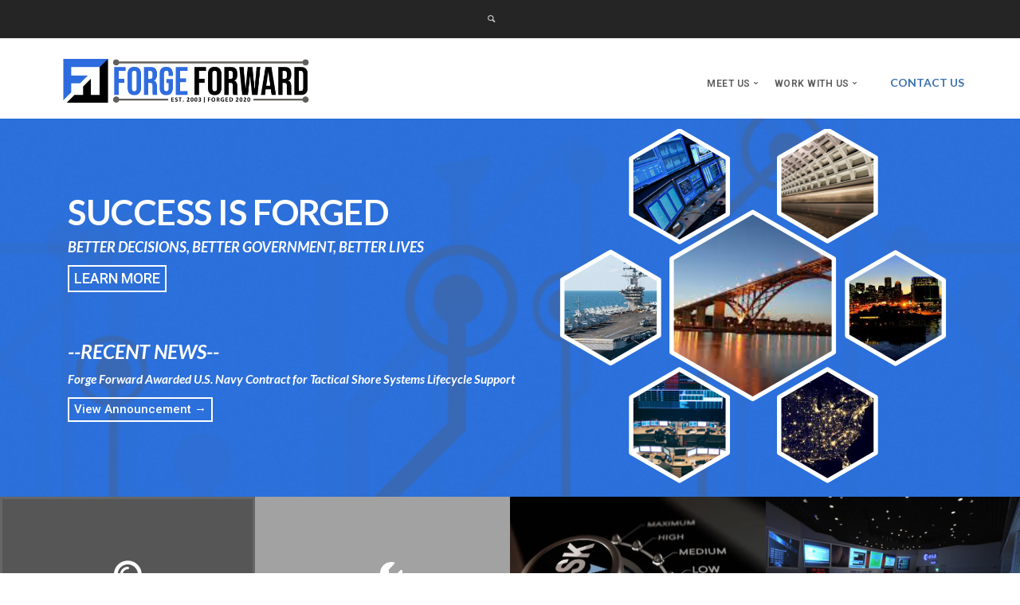

--- FILE ---
content_type: text/html; charset=UTF-8
request_url: https://forgefwd.com/
body_size: 12199
content:
<!doctype html>
<html lang="en-US">

<head>
	<meta charset="UTF-8">
	<meta name="viewport" content="width=device-width, initial-scale=1.0">
	<meta http-equiv="X-UA-Compatible" content="IE=edge, IE=11, IE=10"> 
	<link rel="pingback" href="https://forgefwd.com/xmlrpc.php"/>
	<title>Forge Forward &#8211; Success is Forged</title>
<meta name='robots' content='max-image-preview:large'/>
<link rel='dns-prefetch' href='//fonts.googleapis.com'/>
<link rel='dns-prefetch' href='//s.w.org'/>
<link rel='dns-prefetch' href='//c0.wp.com'/>
<link rel='dns-prefetch' href='//i0.wp.com'/>
<link rel="alternate" type="application/rss+xml" title="Forge Forward &raquo; Feed" href="https://forgefwd.com/feed/"/>
<link rel="alternate" type="application/rss+xml" title="Forge Forward &raquo; Comments Feed" href="https://forgefwd.com/comments/feed/"/>
<script type="text/javascript">window._wpemojiSettings={"baseUrl":"https:\/\/s.w.org\/images\/core\/emoji\/14.0.0\/72x72\/","ext":".png","svgUrl":"https:\/\/s.w.org\/images\/core\/emoji\/14.0.0\/svg\/","svgExt":".svg","source":{"concatemoji":"https:\/\/forgefwd.com\/wp-includes\/js\/wp-emoji-release.min.js?ver=6016e4eb5dbc9de98a0e1ad9d7b2b576"}};!function(e,a,t){var n,r,o,i=a.createElement("canvas"),p=i.getContext&&i.getContext("2d");function s(e,t){var a=String.fromCharCode,e=(p.clearRect(0,0,i.width,i.height),p.fillText(a.apply(this,e),0,0),i.toDataURL());return p.clearRect(0,0,i.width,i.height),p.fillText(a.apply(this,t),0,0),e===i.toDataURL()}function c(e){var t=a.createElement("script");t.src=e,t.defer=t.type="text/javascript",a.getElementsByTagName("head")[0].appendChild(t)}for(o=Array("flag","emoji"),t.supports={everything:!0,everythingExceptFlag:!0},r=0;r<o.length;r++)t.supports[o[r]]=function(e){if(!p||!p.fillText)return!1;switch(p.textBaseline="top",p.font="600 32px Arial",e){case"flag":return s([127987,65039,8205,9895,65039],[127987,65039,8203,9895,65039])?!1:!s([55356,56826,55356,56819],[55356,56826,8203,55356,56819])&&!s([55356,57332,56128,56423,56128,56418,56128,56421,56128,56430,56128,56423,56128,56447],[55356,57332,8203,56128,56423,8203,56128,56418,8203,56128,56421,8203,56128,56430,8203,56128,56423,8203,56128,56447]);case"emoji":return!s([129777,127995,8205,129778,127999],[129777,127995,8203,129778,127999])}return!1}(o[r]),t.supports.everything=t.supports.everything&&t.supports[o[r]],"flag"!==o[r]&&(t.supports.everythingExceptFlag=t.supports.everythingExceptFlag&&t.supports[o[r]]);t.supports.everythingExceptFlag=t.supports.everythingExceptFlag&&!t.supports.flag,t.DOMReady=!1,t.readyCallback=function(){t.DOMReady=!0},t.supports.everything||(n=function(){t.readyCallback()},a.addEventListener?(a.addEventListener("DOMContentLoaded",n,!1),e.addEventListener("load",n,!1)):(e.attachEvent("onload",n),a.attachEvent("onreadystatechange",function(){"complete"===a.readyState&&t.readyCallback()})),(e=t.source||{}).concatemoji?c(e.concatemoji):e.wpemoji&&e.twemoji&&(c(e.twemoji),c(e.wpemoji)))}(window,document,window._wpemojiSettings);</script>
<style type="text/css">img.wp-smiley,img.emoji{display:inline!important;border:none!important;box-shadow:none!important;height:1em!important;width:1em!important;margin:0 .07em!important;vertical-align:-.1em!important;background:none!important;padding:0!important}</style>
	<link rel='stylesheet' id='mediaelement-css' href='https://c0.wp.com/c/6.0.11/wp-includes/js/mediaelement/mediaelementplayer-legacy.min.css' type='text/css' media='all'/>
<link rel='stylesheet' id='wp-mediaelement-css' href='https://c0.wp.com/c/6.0.11/wp-includes/js/mediaelement/wp-mediaelement.min.css' type='text/css' media='all'/>
<style id='global-styles-inline-css' type='text/css'>body{--wp--preset--color--black:#000;--wp--preset--color--cyan-bluish-gray:#abb8c3;--wp--preset--color--white:#fff;--wp--preset--color--pale-pink:#f78da7;--wp--preset--color--vivid-red:#cf2e2e;--wp--preset--color--luminous-vivid-orange:#ff6900;--wp--preset--color--luminous-vivid-amber:#fcb900;--wp--preset--color--light-green-cyan:#7bdcb5;--wp--preset--color--vivid-green-cyan:#00d084;--wp--preset--color--pale-cyan-blue:#8ed1fc;--wp--preset--color--vivid-cyan-blue:#0693e3;--wp--preset--color--vivid-purple:#9b51e0;--wp--preset--gradient--vivid-cyan-blue-to-vivid-purple:linear-gradient(135deg,rgba(6,147,227,1) 0%,#9b51e0 100%);--wp--preset--gradient--light-green-cyan-to-vivid-green-cyan:linear-gradient(135deg,#7adcb4 0%,#00d082 100%);--wp--preset--gradient--luminous-vivid-amber-to-luminous-vivid-orange:linear-gradient(135deg,rgba(252,185,0,1) 0%,rgba(255,105,0,1) 100%);--wp--preset--gradient--luminous-vivid-orange-to-vivid-red:linear-gradient(135deg,rgba(255,105,0,1) 0%,#cf2e2e 100%);--wp--preset--gradient--very-light-gray-to-cyan-bluish-gray:linear-gradient(135deg,#eee 0%,#a9b8c3 100%);--wp--preset--gradient--cool-to-warm-spectrum:linear-gradient(135deg,#4aeadc 0%,#9778d1 20%,#cf2aba 40%,#ee2c82 60%,#fb6962 80%,#fef84c 100%);--wp--preset--gradient--blush-light-purple:linear-gradient(135deg,#ffceec 0%,#9896f0 100%);--wp--preset--gradient--blush-bordeaux:linear-gradient(135deg,#fecda5 0%,#fe2d2d 50%,#6b003e 100%);--wp--preset--gradient--luminous-dusk:linear-gradient(135deg,#ffcb70 0%,#c751c0 50%,#4158d0 100%);--wp--preset--gradient--pale-ocean:linear-gradient(135deg,#fff5cb 0%,#b6e3d4 50%,#33a7b5 100%);--wp--preset--gradient--electric-grass:linear-gradient(135deg,#caf880 0%,#71ce7e 100%);--wp--preset--gradient--midnight:linear-gradient(135deg,#020381 0%,#2874fc 100%);--wp--preset--duotone--dark-grayscale:url(#wp-duotone-dark-grayscale);--wp--preset--duotone--grayscale:url(#wp-duotone-grayscale);--wp--preset--duotone--purple-yellow:url(#wp-duotone-purple-yellow);--wp--preset--duotone--blue-red:url(#wp-duotone-blue-red);--wp--preset--duotone--midnight:url(#wp-duotone-midnight);--wp--preset--duotone--magenta-yellow:url(#wp-duotone-magenta-yellow);--wp--preset--duotone--purple-green:url(#wp-duotone-purple-green);--wp--preset--duotone--blue-orange:url(#wp-duotone-blue-orange);--wp--preset--font-size--small:13px;--wp--preset--font-size--medium:20px;--wp--preset--font-size--large:36px;--wp--preset--font-size--x-large:42px}.has-black-color{color:var(--wp--preset--color--black)!important}.has-cyan-bluish-gray-color{color:var(--wp--preset--color--cyan-bluish-gray)!important}.has-white-color{color:var(--wp--preset--color--white)!important}.has-pale-pink-color{color:var(--wp--preset--color--pale-pink)!important}.has-vivid-red-color{color:var(--wp--preset--color--vivid-red)!important}.has-luminous-vivid-orange-color{color:var(--wp--preset--color--luminous-vivid-orange)!important}.has-luminous-vivid-amber-color{color:var(--wp--preset--color--luminous-vivid-amber)!important}.has-light-green-cyan-color{color:var(--wp--preset--color--light-green-cyan)!important}.has-vivid-green-cyan-color{color:var(--wp--preset--color--vivid-green-cyan)!important}.has-pale-cyan-blue-color{color:var(--wp--preset--color--pale-cyan-blue)!important}.has-vivid-cyan-blue-color{color:var(--wp--preset--color--vivid-cyan-blue)!important}.has-vivid-purple-color{color:var(--wp--preset--color--vivid-purple)!important}.has-black-background-color{background-color:var(--wp--preset--color--black)!important}.has-cyan-bluish-gray-background-color{background-color:var(--wp--preset--color--cyan-bluish-gray)!important}.has-white-background-color{background-color:var(--wp--preset--color--white)!important}.has-pale-pink-background-color{background-color:var(--wp--preset--color--pale-pink)!important}.has-vivid-red-background-color{background-color:var(--wp--preset--color--vivid-red)!important}.has-luminous-vivid-orange-background-color{background-color:var(--wp--preset--color--luminous-vivid-orange)!important}.has-luminous-vivid-amber-background-color{background-color:var(--wp--preset--color--luminous-vivid-amber)!important}.has-light-green-cyan-background-color{background-color:var(--wp--preset--color--light-green-cyan)!important}.has-vivid-green-cyan-background-color{background-color:var(--wp--preset--color--vivid-green-cyan)!important}.has-pale-cyan-blue-background-color{background-color:var(--wp--preset--color--pale-cyan-blue)!important}.has-vivid-cyan-blue-background-color{background-color:var(--wp--preset--color--vivid-cyan-blue)!important}.has-vivid-purple-background-color{background-color:var(--wp--preset--color--vivid-purple)!important}.has-black-border-color{border-color:var(--wp--preset--color--black)!important}.has-cyan-bluish-gray-border-color{border-color:var(--wp--preset--color--cyan-bluish-gray)!important}.has-white-border-color{border-color:var(--wp--preset--color--white)!important}.has-pale-pink-border-color{border-color:var(--wp--preset--color--pale-pink)!important}.has-vivid-red-border-color{border-color:var(--wp--preset--color--vivid-red)!important}.has-luminous-vivid-orange-border-color{border-color:var(--wp--preset--color--luminous-vivid-orange)!important}.has-luminous-vivid-amber-border-color{border-color:var(--wp--preset--color--luminous-vivid-amber)!important}.has-light-green-cyan-border-color{border-color:var(--wp--preset--color--light-green-cyan)!important}.has-vivid-green-cyan-border-color{border-color:var(--wp--preset--color--vivid-green-cyan)!important}.has-pale-cyan-blue-border-color{border-color:var(--wp--preset--color--pale-cyan-blue)!important}.has-vivid-cyan-blue-border-color{border-color:var(--wp--preset--color--vivid-cyan-blue)!important}.has-vivid-purple-border-color{border-color:var(--wp--preset--color--vivid-purple)!important}.has-vivid-cyan-blue-to-vivid-purple-gradient-background{background:var(--wp--preset--gradient--vivid-cyan-blue-to-vivid-purple)!important}.has-light-green-cyan-to-vivid-green-cyan-gradient-background{background:var(--wp--preset--gradient--light-green-cyan-to-vivid-green-cyan)!important}.has-luminous-vivid-amber-to-luminous-vivid-orange-gradient-background{background:var(--wp--preset--gradient--luminous-vivid-amber-to-luminous-vivid-orange)!important}.has-luminous-vivid-orange-to-vivid-red-gradient-background{background:var(--wp--preset--gradient--luminous-vivid-orange-to-vivid-red)!important}.has-very-light-gray-to-cyan-bluish-gray-gradient-background{background:var(--wp--preset--gradient--very-light-gray-to-cyan-bluish-gray)!important}.has-cool-to-warm-spectrum-gradient-background{background:var(--wp--preset--gradient--cool-to-warm-spectrum)!important}.has-blush-light-purple-gradient-background{background:var(--wp--preset--gradient--blush-light-purple)!important}.has-blush-bordeaux-gradient-background{background:var(--wp--preset--gradient--blush-bordeaux)!important}.has-luminous-dusk-gradient-background{background:var(--wp--preset--gradient--luminous-dusk)!important}.has-pale-ocean-gradient-background{background:var(--wp--preset--gradient--pale-ocean)!important}.has-electric-grass-gradient-background{background:var(--wp--preset--gradient--electric-grass)!important}.has-midnight-gradient-background{background:var(--wp--preset--gradient--midnight)!important}.has-small-font-size{font-size:var(--wp--preset--font-size--small)!important}.has-medium-font-size{font-size:var(--wp--preset--font-size--medium)!important}.has-large-font-size{font-size:var(--wp--preset--font-size--large)!important}.has-x-large-font-size{font-size:var(--wp--preset--font-size--x-large)!important}</style>
<link rel='stylesheet' id='image-hover-effects-css-css' href='https://forgefwd.com/wp-content/plugins/mega-addons-for-visual-composer/css/ihover.css?ver=6016e4eb5dbc9de98a0e1ad9d7b2b576' type='text/css' media='all'/>
<link rel='stylesheet' id='style-css-css' href='https://forgefwd.com/wp-content/plugins/mega-addons-for-visual-composer/css/style.css?ver=6016e4eb5dbc9de98a0e1ad9d7b2b576' type='text/css' media='all'/>
<link rel='stylesheet' id='font-awesome-latest-css' href='https://forgefwd.com/wp-content/plugins/mega-addons-for-visual-composer/css/font-awesome/css/all.css?ver=6016e4eb5dbc9de98a0e1ad9d7b2b576' type='text/css' media='all'/>
<link rel='stylesheet' id='stack-style-css' href='https://forgefwd.com/wp-content/themes/stack/style.css?ver=6016e4eb5dbc9de98a0e1ad9d7b2b576' type='text/css' media='all'/>
<link rel='stylesheet' id='stack-child-style-css' href='https://forgefwd.com/wp-content/themes/stack-child/style.css?ver=10.5.19' type='text/css' media='all'/>
<link rel='stylesheet' id='elementor-icons-css' href='https://forgefwd.com/wp-content/plugins/elementor/assets/lib/eicons/css/elementor-icons.min.css?ver=5.29.0' type='text/css' media='all'/>
<link rel='stylesheet' id='elementor-frontend-css' href='https://forgefwd.com/wp-content/plugins/elementor/assets/css/frontend.min.css?ver=3.20.3' type='text/css' media='all'/>
<link rel='stylesheet' id='swiper-css' href='https://forgefwd.com/wp-content/plugins/elementor/assets/lib/swiper/v8/css/swiper.min.css?ver=8.4.5' type='text/css' media='all'/>
<link rel='stylesheet' id='elementor-post-1149-css' href='https://forgefwd.com/wp-content/uploads/elementor/css/post-1149.css?ver=1712351585' type='text/css' media='all'/>
<link rel='stylesheet' id='elementor-pro-css' href='https://forgefwd.com/wp-content/plugins/elementor-pro/assets/css/frontend.min.css?ver=3.20.2' type='text/css' media='all'/>
<link rel='stylesheet' id='elementor-global-css' href='https://forgefwd.com/wp-content/uploads/elementor/css/global.css?ver=1712351588' type='text/css' media='all'/>
<link rel='stylesheet' id='elementor-post-20-css' href='https://forgefwd.com/wp-content/uploads/elementor/css/post-20.css?ver=1765400066' type='text/css' media='all'/>
<link rel='stylesheet' id='eael-general-css' href='https://forgefwd.com/wp-content/plugins/essential-addons-for-elementor-lite/assets/front-end/css/view/general.min.css?ver=5.9.14' type='text/css' media='all'/>
<link rel='stylesheet' id='ebor-google-font-css' href='//fonts.googleapis.com/css?family&#038;ver=10.5.19' type='text/css' media='all'/>
<link rel='stylesheet' id='bootstrap-css' href='https://forgefwd.com/wp-content/themes/stack/style/css/bootstrap.css?ver=10.5.19' type='text/css' media='all'/>
<link rel='stylesheet' id='ebor-icons-css' href='https://forgefwd.com/wp-content/themes/stack/style/css/icons.css?ver=10.5.19' type='text/css' media='all'/>
<link rel='stylesheet' id='ebor-plugins-css' href='https://forgefwd.com/wp-content/themes/stack/style/css/plugins.css?ver=10.5.19' type='text/css' media='all'/>
<link rel='stylesheet' id='ebor-theme-css' href='https://forgefwd.com/wp-content/uploads/wp-less/stack/style/css/theme-066824bf81.css' type='text/css' media='all'/>
<link rel='stylesheet' id='ebor-style-css' href='https://forgefwd.com/wp-content/themes/stack-child/style.css?ver=10.5.19' type='text/css' media='all'/>
<style id='ebor-style-inline-css' type='text/css'>.btn--primary .btn__text,.btn--primary:visited .btn__text{color:#fff}input[type].btn--primary,.pos-fixed.bar--transparent.bg--primary,.ebor-cart-count,.woocommerce #respond input#submit.alt.disabled,.woocommerce #respond input#submit.alt.disabled:hover,.woocommerce #respond input#submit.alt:disabled,.woocommerce #respond input#submit.alt:disabled:hover,.woocommerce #respond input#submit.alt:disabled[disabled],.woocommerce #respond input#submit.alt:disabled[disabled]:hover,.woocommerce a.button.alt.disabled,.woocommerce a.button.alt.disabled:hover,.woocommerce a.button.alt:disabled,.woocommerce a.button.alt:disabled:hover,.woocommerce a.button.alt:disabled[disabled],.woocommerce a.button.alt:disabled[disabled]:hover,.woocommerce button.button.alt.disabled,.woocommerce button.button.alt.disabled:hover,.woocommerce button.button.alt:disabled,.woocommerce button.button.alt:disabled:hover,.woocommerce button.button.alt:disabled[disabled],.woocommerce button.button.alt:disabled[disabled]:hover,.woocommerce input.button.alt.disabled,.woocommerce input.button.alt.disabled:hover,.woocommerce input.button.alt:disabled,.woocommerce input.button.alt:disabled:hover,.woocommerce input.button.alt:disabled[disabled],.woocommerce input.button.alt:disabled[disabled]:hover{background:#3a72b2}.pos-fixed.bar--transparent.bg--secondary{background:#fafafa}.pos-fixed.bar--transparent.bg--dark{background:#252525}.pos-fixed.bar--transparent.bg--primary-1{background:#31639c}.bg--white h1,.bg--white h2,.bg--white h3,.bg--white h4,.bg--white h5,.bg--white h6,.bg--white i,.mobile-header .cart-link{color:#252525}@media all and (max-width:767px){.bar.bg--dark.bar--mobile-sticky[data-scroll-class*="fixed"].pos-fixed,.bar.bg--dark.bar--mobile-sticky[data-scroll-class*="fixed"]+.bar.pos-fixed{background:#252525}.bar.bg--secondary.bar--mobile-sticky[data-scroll-class*="fixed"].pos-fixed,.bar.bg--secondary.bar--mobile-sticky[data-scroll-class*="fixed"]+.bar.pos-fixed{background:#fafafa}}.thumbnails-slider .thumbnail-trigger.active img{border:1px solid #3a72b2}.menu-horizontal>li>a,.menu-horizontal>li>span,.menu-horizontal>li>.modal-instance>.modal-trigger{font-size:1em}.woocommerce #respond input#submit.alt,.woocommerce a.button.alt,.woocommerce button.button.alt,.woocommerce input.button.alt,.woocommerce #respond input#submit,.woocommerce a.button,.woocommerce button.button,.woocommerce input.button{background:#3a72b2;color:#fff;transition:.1s linear}.woocommerce #respond input#submit.alt:hover,.woocommerce a.button.alt:hover,.woocommerce button.button.alt:hover,.woocommerce input.button.alt:hover,.woocommerce #respond input#submit:hover,.woocommerce a.button:hover,.woocommerce button.button:hover,.woocommerce input.button:hover{color:#fff;opacity:.9;background:#3a72b2;transform:translate3d(0,-2px,0);-webkit-transform:translate3d(0,-2px,0)}.col-md-11.col-sm-12.text-right.text-left-xs.text-left-sm{margin-top:30px}.menu-horizontal > li:not(:hover) > a, .menu-horizontal > li:not(:hover) > span,
				.menu-horizontal > li:not(:hover) > .modal-instance > .modal-trigger {opacity:.75}.menu-vertical li:not(:hover):not(.dropdown--active) {opacity:.75}@media (min-width:1200px){.container{width:1170px;max-width:100%}}</style>
<link rel='stylesheet' id='ebor-iconsmind-css' href='https://forgefwd.com/wp-content/themes/stack/style/css/iconsmind.css?ver=10.5.19' type='text/css' media='all'/>
<link rel='stylesheet' id='google-fonts-1-css' href='https://fonts.googleapis.com/css?family=Roboto%3A100%2C100italic%2C200%2C200italic%2C300%2C300italic%2C400%2C400italic%2C500%2C500italic%2C600%2C600italic%2C700%2C700italic%2C800%2C800italic%2C900%2C900italic%7CRoboto+Slab%3A100%2C100italic%2C200%2C200italic%2C300%2C300italic%2C400%2C400italic%2C500%2C500italic%2C600%2C600italic%2C700%2C700italic%2C800%2C800italic%2C900%2C900italic%7CLato%3A100%2C100italic%2C200%2C200italic%2C300%2C300italic%2C400%2C400italic%2C500%2C500italic%2C600%2C600italic%2C700%2C700italic%2C800%2C800italic%2C900%2C900italic&#038;display=auto&#038;ver=6.0.11' type='text/css' media='all'/>
<link rel='stylesheet' id='elementor-icons-shared-0-css' href='https://forgefwd.com/wp-content/plugins/elementor/assets/lib/font-awesome/css/fontawesome.min.css?ver=5.15.3' type='text/css' media='all'/>
<link rel='stylesheet' id='elementor-icons-fa-regular-css' href='https://forgefwd.com/wp-content/plugins/elementor/assets/lib/font-awesome/css/regular.min.css?ver=5.15.3' type='text/css' media='all'/>
<link rel='stylesheet' id='elementor-icons-fa-solid-css' href='https://forgefwd.com/wp-content/plugins/elementor/assets/lib/font-awesome/css/solid.min.css?ver=5.15.3' type='text/css' media='all'/>
<link rel='stylesheet' id='jetpack_css-css' href='https://c0.wp.com/p/jetpack/12.0.2/css/jetpack.css' type='text/css' media='all'/>
<link rel="preconnect" href="https://fonts.gstatic.com/" crossorigin><script type='text/javascript' src='https://c0.wp.com/c/6.0.11/wp-includes/js/jquery/jquery.min.js' id='jquery-core-js'></script>
<script type='text/javascript' src='https://c0.wp.com/c/6.0.11/wp-includes/js/jquery/jquery-migrate.min.js' id='jquery-migrate-js'></script>
<link rel="https://api.w.org/" href="https://forgefwd.com/wp-json/"/><link rel="alternate" type="application/json" href="https://forgefwd.com/wp-json/wp/v2/pages/20"/><link rel="EditURI" type="application/rsd+xml" title="RSD" href="https://forgefwd.com/xmlrpc.php?rsd"/>
<link rel="canonical" href="https://forgefwd.com/"/>
<link rel="alternate" type="application/json+oembed" href="https://forgefwd.com/wp-json/oembed/1.0/embed?url=https%3A%2F%2Fforgefwd.com%2F"/>
<link rel="alternate" type="text/xml+oembed" href="https://forgefwd.com/wp-json/oembed/1.0/embed?url=https%3A%2F%2Fforgefwd.com%2F&#038;format=xml"/>
	<style>img#wpstats{display:none}</style>
		<meta name="generator" content="Elementor 3.20.3; features: e_optimized_assets_loading, additional_custom_breakpoints, block_editor_assets_optimize, e_image_loading_optimization; settings: css_print_method-external, google_font-enabled, font_display-auto">
<meta name="generator" content="Powered by WPBakery Page Builder - drag and drop page builder for WordPress."/>
			<style type="text/css">html:not( .jetpack-lazy-images-js-enabled ):not( .js ) .jetpack-lazy-image {display:none}</style>
			<script>document.documentElement.classList.add('jetpack-lazy-images-js-enabled');</script>
		<link rel="icon" href="https://i0.wp.com/forgefwd.com/wp-content/uploads/2020/10/cropped-Forge-Forward-favicon-6.png?fit=32%2C32&#038;ssl=1" sizes="32x32"/>
<link rel="icon" href="https://i0.wp.com/forgefwd.com/wp-content/uploads/2020/10/cropped-Forge-Forward-favicon-6.png?fit=192%2C192&#038;ssl=1" sizes="192x192"/>
<link rel="apple-touch-icon" href="https://i0.wp.com/forgefwd.com/wp-content/uploads/2020/10/cropped-Forge-Forward-favicon-6.png?fit=180%2C180&#038;ssl=1"/>
<meta name="msapplication-TileImage" content="https://i0.wp.com/forgefwd.com/wp-content/uploads/2020/10/cropped-Forge-Forward-favicon-6.png?fit=270%2C270&#038;ssl=1"/>
<noscript><style>.wpb_animate_when_almost_visible{opacity:1}</style></noscript></head>

<body data-rsssl=1 class="home page-template page-template-elementor_header_footer page page-id-20 stack--square normal-layout dropdowns--hover filters-horizontal active-tabs active-accordions parallax-enable-mobile wpb-js-composer js-comp-ver-6.3.0 vc_responsive variant-v1-6-0 elementor-default elementor-template-full-width elementor-kit-1149 elementor-page elementor-page-20" data-smooth-scroll-offset="0" data-smooth-scroll-offset-mobile="0" data-skip-responsive-menu="yes">

<a href="#" id="start" title="Start"></a>


<div class="nav-container">

	<div class="notification pos-top pos-right search-box bg--white border--bottom height-100" data-animation="from-top" data-notification-link="search-box">
	<form method="get" action="https://forgefwd.com/">
		<div class="row">
			<div class="col-md-6 col-md-offset-3 col-sm-8 col-sm-offset-2">
				<input type="search" name="s" placeholder="Type search query and hit enter"/>
			</div>
		</div><!--end of row-->
	</form>
</div><!--end of notification-->
<section class="bar bar-3 bar--sm bg--dark header--top-bar">
	<div class="container">
		<div class="row">
		
						
			<div class="col-md-6 text-right text-left-xs text-left-sm">
				<div class="bar__module">
					<ul class="menu-horizontal">
					
												
												
														
												
													<li class="stack-search-menu">
								<a href="#" data-notification-link="search-box">
									<i class="stack-search"></i>
								</a>
							</li>
												
												
												
												
					</ul>
				</div>
			</div>
		</div><!--end of row-->
	</div><!--end of container-->
</section><!--end bar-->	
	<div class="bar bar--sm visible-xs original--bg ">
		<div class="container">
			<div class="row">
				<div class="col-xs-8 col-sm-10">
					
<a href="https://forgefwd.com/" class="logo-holder">
			<img class="logo logo-mobile" alt="Forge Forward" src="https://forgefwd.com/wp-content/uploads/2020/11/Forge-Forward-FINAL-MOBILE.png"/>
		<img class="logo logo-dark" alt="Forge Forward" src="https://forgefwd.com/wp-content/uploads/2020/11/Forge-Forward-FINAL-v2.png"/>
	<img class="logo logo-light" alt="Forge Forward" src="https://forgefwd.com/wp-content/uploads/2020/11/Forge-Forward-FINAL-v2.png"/>
</a>				</div>
				<div class="col-xs-4 col-sm-2 text-right mobile-header">
										<a href="#" class="hamburger-toggle" data-toggle-class="#menu1;hidden-xs">
						<i class="icon--sm stack-interface stack-menu"></i>
					</a>
				</div>
			</div><!--end of row-->
		</div><!--end of container-->
	</div><!--end bar-->
	
	<nav id="menu1" class="bar bar--sm bar-1 hidden-xs hiddem-sm original--bg" data-scroll-class="200px:pos-fixed">
		<div class="container">
			<div class="row">
				<div class="col-md-1 col-sm-2 hidden-xs">
					<div class="bar__module">
						
<a href="https://forgefwd.com/" class="logo-holder">
			<img class="logo logo-mobile" alt="Forge Forward" src="https://forgefwd.com/wp-content/uploads/2020/11/Forge-Forward-FINAL-MOBILE.png"/>
		<img class="logo logo-dark" alt="Forge Forward" src="https://forgefwd.com/wp-content/uploads/2020/11/Forge-Forward-FINAL-v2.png"/>
	<img class="logo logo-light" alt="Forge Forward" src="https://forgefwd.com/wp-content/uploads/2020/11/Forge-Forward-FINAL-v2.png"/>
</a>	
					</div><!--end module-->
				</div>
				<div class="col-md-11 col-sm-12 text-right text-left-xs text-left-sm">
					<div class="bar__module">
	<ul id="menu-main" class="menu-horizontal text-left"><li id="menu-item-1986" class="menu-item menu-item-type-custom menu-item-object-custom menu-item-has-children menu-item-1986 dropdown dropdown--hover"><a class="dropdown__trigger"><span>Meet Us</span></a><div class="dropdown__container"><div class="container"><div class="row"><div class="dropdown__content col-md-3 col-sm-4"><ul class="menu-vertical">	<li id="menu-item-1739" class="menu-item menu-item-type-post_type menu-item-object-page menu-item-1739"><a href="https://forgefwd.com/our-story/">Our Story</a></li>
	<li id="menu-item-381" class="menu-item menu-item-type-post_type menu-item-object-page menu-item-381"><a href="https://forgefwd.com/our-team/">Our Team</a></li>
</ul></div></div></div></div></li>
<li id="menu-item-1987" class="menu-item menu-item-type-custom menu-item-object-custom menu-item-has-children menu-item-1987 dropdown dropdown--hover"><a class="dropdown__trigger"><span>Work With Us</span></a><div class="dropdown__container"><div class="container"><div class="row"><div class="dropdown__content col-md-3 col-sm-4"><ul class="menu-vertical">	<li id="menu-item-237" class="menu-item menu-item-type-post_type menu-item-object-page menu-item-237"><a href="https://forgefwd.com/our-services/">Our Services</a></li>
	<li id="menu-item-2803" class="menu-item menu-item-type-post_type menu-item-object-page menu-item-2803"><a href="https://forgefwd.com/our-services/ai-transformation/">AI Transformation</a></li>
	<li id="menu-item-78" class="menu-item menu-item-type-post_type menu-item-object-page menu-item-78"><a href="https://forgefwd.com/our-clients/">Our Clients</a></li>
	<li id="menu-item-75" class="menu-item menu-item-type-post_type menu-item-object-page menu-item-75"><a href="https://forgefwd.com/our-contract-vehicles/">Our Contract Vehicles</a></li>
	<li id="menu-item-42" class="menu-item menu-item-type-post_type menu-item-object-page menu-item-42"><a href="https://forgefwd.com/join-us/">Join Us</a></li>
</ul></div></div></div></div></li>
</ul></div>	
					
<div class="bar__module stack-header-buttons">
	
		
			<a class="" href="https://forgefwd.com/contact-us/" target="">
			<span class="btn__text">CONTACT US</span>
		</a>
		
</div><!--end module-->				</div>
			</div><!--end of row-->
		</div><!--end of container-->
	</nav><!--end bar-->

</div>
<div class="main-container">

		<div data-elementor-type="wp-page" data-elementor-id="20" class="elementor elementor-20" data-elementor-post-type="page">
						<section data-particle_enable="false" data-particle-mobile-disabled="false" class="elementor-section elementor-top-section elementor-element elementor-element-7ceec11 elementor-section-height-min-height elementor-section-content-top elementor-section-stretched elementor-section-boxed elementor-section-height-default elementor-section-items-middle" data-id="7ceec11" data-element_type="section" data-settings="{&quot;stretch_section&quot;:&quot;section-stretched&quot;}">
							<div class="elementor-background-overlay"></div>
							<div class="elementor-container elementor-column-gap-no">
					<div class="elementor-column elementor-col-50 elementor-top-column elementor-element elementor-element-c8fb0b9" data-id="c8fb0b9" data-element_type="column">
			<div class="elementor-widget-wrap elementor-element-populated">
						<div class="elementor-element elementor-element-e38b0b9 elementor-widget elementor-widget-heading" data-id="e38b0b9" data-element_type="widget" data-widget_type="heading.default">
				<div class="elementor-widget-container">
			<h1 class="elementor-heading-title elementor-size-default">SUCCESS IS FORGED</h1>		</div>
				</div>
				<div class="elementor-element elementor-element-188b61f elementor-widget elementor-widget-text-editor" data-id="188b61f" data-element_type="widget" data-widget_type="text-editor.default">
				<div class="elementor-widget-container">
							<h5><span style="color: #ffffff;"><em>BETTER DECISIONS, BETTER GOVERNMENT, BETTER LIVES</em></span></h5>						</div>
				</div>
				<div class="elementor-element elementor-element-59bb526 elementor-button-info elementor-align-left elementor-widget elementor-widget-button" data-id="59bb526" data-element_type="widget" data-widget_type="button.default">
				<div class="elementor-widget-container">
					<div class="elementor-button-wrapper">
			<a class="elementor-button elementor-button-link elementor-size-lg" href="https://www.forgefwd.com/our-services/">
						<span class="elementor-button-content-wrapper">
						<span class="elementor-button-text">LEARN MORE</span>
		</span>
					</a>
		</div>
				</div>
				</div>
				<div class="elementor-element elementor-element-87c2fa8 elementor-widget elementor-widget-spacer" data-id="87c2fa8" data-element_type="widget" data-widget_type="spacer.default">
				<div class="elementor-widget-container">
					<div class="elementor-spacer">
			<div class="elementor-spacer-inner"></div>
		</div>
				</div>
				</div>
				<div class="elementor-element elementor-element-f3a3063 elementor-widget elementor-widget-heading" data-id="f3a3063" data-element_type="widget" data-widget_type="heading.default">
				<div class="elementor-widget-container">
			<h3 class="elementor-heading-title elementor-size-default"><i>--RECENT NEWS--</i></h3>		</div>
				</div>
				<div class="elementor-element elementor-element-4bbd60f elementor-widget elementor-widget-text-editor" data-id="4bbd60f" data-element_type="widget" data-widget_type="text-editor.default">
				<div class="elementor-widget-container">
							<h6><em><span style="color: #ffffff;">Forge Forward Awarded U.S. Navy Contract for Tactical Shore Systems Lifecycle Support</span></em></h6>						</div>
				</div>
				<div class="elementor-element elementor-element-5a53e12 elementor-button-info elementor-align-left elementor-widget elementor-widget-button" data-id="5a53e12" data-element_type="widget" data-widget_type="button.default">
				<div class="elementor-widget-container">
					<div class="elementor-button-wrapper">
			<a class="elementor-button elementor-button-link elementor-size-sm" href="https://www.forgefwd.com/wp-content/uploads/2025/12/TSS-Press-Release-121025.pdf" target="_blank">
						<span class="elementor-button-content-wrapper">
						<span class="elementor-button-text">View Announcement →</span>
		</span>
					</a>
		</div>
				</div>
				</div>
					</div>
		</div>
				<div class="elementor-column elementor-col-50 elementor-top-column elementor-element elementor-element-d84fa26" data-id="d84fa26" data-element_type="column">
			<div class="elementor-widget-wrap elementor-element-populated">
						<div class="elementor-element elementor-element-e3c7ae4 elementor-hidden-phone elementor-invisible elementor-widget elementor-widget-image" data-id="e3c7ae4" data-element_type="widget" data-settings="{&quot;_animation&quot;:&quot;rotateInDownRight&quot;}" data-widget_type="image.default">
				<div class="elementor-widget-container">
													<img fetchpriority="high" width="500" height="450" src="https://i0.wp.com/forgefwd.com/wp-content/uploads/2020/11/FF-Header-Image10.png?fit=500%2C450&amp;ssl=1" class="attachment-large size-large wp-image-683 jetpack-lazy-image" alt data-lazy-srcset="https://i0.wp.com/forgefwd.com/wp-content/uploads/2020/11/FF-Header-Image10.png?w=500&amp;ssl=1 500w, https://i0.wp.com/forgefwd.com/wp-content/uploads/2020/11/FF-Header-Image10.png?resize=300%2C270&amp;ssl=1 300w" data-lazy-sizes="(max-width: 500px) 100vw, 500px" data-lazy-src="https://i0.wp.com/forgefwd.com/wp-content/uploads/2020/11/FF-Header-Image10.png?fit=500%2C450&amp;ssl=1&amp;is-pending-load=1" srcset="[data-uri]">													</div>
				</div>
					</div>
		</div>
					</div>
		</section>
				<section data-particle_enable="false" data-particle-mobile-disabled="false" class="elementor-section elementor-top-section elementor-element elementor-element-d724b3b elementor-section-full_width elementor-section-stretched elementor-section-height-default elementor-section-height-default" data-id="d724b3b" data-element_type="section" data-settings="{&quot;stretch_section&quot;:&quot;section-stretched&quot;}">
						<div class="elementor-container elementor-column-gap-no">
					<div class="elementor-column elementor-col-25 elementor-top-column elementor-element elementor-element-edd20c5" data-id="edd20c5" data-element_type="column">
			<div class="elementor-widget-wrap elementor-element-populated">
						<div class="elementor-element elementor-element-2de28c3 elementor-flip-box--effect-flip elementor-flip-box--direction-up elementor-widget elementor-widget-flip-box" data-id="2de28c3" data-element_type="widget" data-widget_type="flip-box.default">
				<div class="elementor-widget-container">
					<div class="elementor-flip-box" tabindex="0">
			<div class="elementor-flip-box__layer elementor-flip-box__front">
				<div class="elementor-flip-box__layer__overlay">
					<div class="elementor-flip-box__layer__inner">
													<div class="elementor-icon-wrapper elementor-view-default">
								<div class="elementor-icon">
									<i class="far fa-lightbulb"></i>								</div>
							</div>
						
													<h3 class="elementor-flip-box__layer__title">
								WHAT WE BELIEVE IN							</h3>
						
											</div>
				</div>
			</div>
			<div class="elementor-flip-box__layer elementor-flip-box__back">
			<div class="elementor-flip-box__layer__overlay">
				<div class="elementor-flip-box__layer__inner">
					
											<div class="elementor-flip-box__layer__description">
							Forge Forward is driven to create a better government. Our passion is to help the people we work with have better lives.						</div>
					
								</div>
		</div>
		</div>
		</div>
				</div>
				</div>
					</div>
		</div>
				<div class="elementor-column elementor-col-25 elementor-top-column elementor-element elementor-element-342000a" data-id="342000a" data-element_type="column">
			<div class="elementor-widget-wrap elementor-element-populated">
						<div class="elementor-element elementor-element-6026ba2 elementor-flip-box--effect-flip elementor-flip-box--direction-up elementor-widget elementor-widget-flip-box" data-id="6026ba2" data-element_type="widget" data-widget_type="flip-box.default">
				<div class="elementor-widget-container">
					<div class="elementor-flip-box" tabindex="0">
			<div class="elementor-flip-box__layer elementor-flip-box__front">
				<div class="elementor-flip-box__layer__overlay">
					<div class="elementor-flip-box__layer__inner">
													<div class="elementor-icon-wrapper elementor-view-default">
								<div class="elementor-icon">
									<i class="fas fa-wrench"></i>								</div>
							</div>
						
													<h3 class="elementor-flip-box__layer__title">
								WHAT WE DO							</h3>
						
											</div>
				</div>
			</div>
			<div class="elementor-flip-box__layer elementor-flip-box__back">
			<div class="elementor-flip-box__layer__overlay">
				<div class="elementor-flip-box__layer__inner">
					
											<div class="elementor-flip-box__layer__description">
							We partner with government organizations to make them strong, enduring, and successful.						</div>
					
											<a class="elementor-flip-box__button elementor-button elementor-size-sm" href="https://forgefwd.com/our-services/">
							Learn More						</a>
								</div>
		</div>
		</div>
		</div>
				</div>
				</div>
					</div>
		</div>
				<div class="elementor-column elementor-col-25 elementor-top-column elementor-element elementor-element-92d257d" data-id="92d257d" data-element_type="column">
			<div class="elementor-widget-wrap elementor-element-populated">
						<div class="elementor-element elementor-element-5630ad2 elementor-widget__width-inherit elementor-widget elementor-widget-image" data-id="5630ad2" data-element_type="widget" data-widget_type="image.default">
				<div class="elementor-widget-container">
													<img width="900" height="587" src="https://i0.wp.com/forgefwd.com/wp-content/uploads/2021/02/ForgeFWD-RISK.jpg?fit=900%2C587&amp;ssl=1" class="attachment-large size-large wp-image-1944 jetpack-lazy-image" alt data-lazy-srcset="https://i0.wp.com/forgefwd.com/wp-content/uploads/2021/02/ForgeFWD-RISK.jpg?w=900&amp;ssl=1 900w, https://i0.wp.com/forgefwd.com/wp-content/uploads/2021/02/ForgeFWD-RISK.jpg?resize=300%2C196&amp;ssl=1 300w, https://i0.wp.com/forgefwd.com/wp-content/uploads/2021/02/ForgeFWD-RISK.jpg?resize=768%2C501&amp;ssl=1 768w" data-lazy-sizes="(max-width: 900px) 100vw, 900px" data-lazy-src="https://i0.wp.com/forgefwd.com/wp-content/uploads/2021/02/ForgeFWD-RISK.jpg?fit=900%2C587&amp;ssl=1&amp;is-pending-load=1" srcset="[data-uri]">													</div>
				</div>
					</div>
		</div>
				<div class="elementor-column elementor-col-25 elementor-top-column elementor-element elementor-element-8d07769" data-id="8d07769" data-element_type="column">
			<div class="elementor-widget-wrap elementor-element-populated">
						<div class="elementor-element elementor-element-e066be9 elementor-widget__width-inherit elementor-widget elementor-widget-image" data-id="e066be9" data-element_type="widget" data-widget_type="image.default">
				<div class="elementor-widget-container">
													<img width="724" height="483" src="https://i0.wp.com/forgefwd.com/wp-content/uploads/2020/12/FF-NOC-724x483-1.jpg?fit=724%2C483&amp;ssl=1" class="attachment-large size-large wp-image-1007 jetpack-lazy-image" alt data-lazy-srcset="https://i0.wp.com/forgefwd.com/wp-content/uploads/2020/12/FF-NOC-724x483-1.jpg?w=724&amp;ssl=1 724w, https://i0.wp.com/forgefwd.com/wp-content/uploads/2020/12/FF-NOC-724x483-1.jpg?resize=300%2C200&amp;ssl=1 300w" data-lazy-sizes="(max-width: 724px) 100vw, 724px" data-lazy-src="https://i0.wp.com/forgefwd.com/wp-content/uploads/2020/12/FF-NOC-724x483-1.jpg?fit=724%2C483&amp;ssl=1&amp;is-pending-load=1" srcset="[data-uri]">													</div>
				</div>
					</div>
		</div>
					</div>
		</section>
				<section data-particle_enable="false" data-particle-mobile-disabled="false" class="elementor-section elementor-top-section elementor-element elementor-element-f17817a elementor-section-full_width elementor-section-stretched elementor-section-height-default elementor-section-height-default" data-id="f17817a" data-element_type="section" data-settings="{&quot;stretch_section&quot;:&quot;section-stretched&quot;}">
						<div class="elementor-container elementor-column-gap-no">
					<div class="elementor-column elementor-col-25 elementor-top-column elementor-element elementor-element-aed2153" data-id="aed2153" data-element_type="column">
			<div class="elementor-widget-wrap elementor-element-populated">
						<div class="elementor-element elementor-element-d62bae9 elementor-widget__width-inherit elementor-flip-box--effect-flip elementor-flip-box--direction-up elementor-widget elementor-widget-flip-box" data-id="d62bae9" data-element_type="widget" data-widget_type="flip-box.default">
				<div class="elementor-widget-container">
					<div class="elementor-flip-box" tabindex="0">
			<div class="elementor-flip-box__layer elementor-flip-box__front">
				<div class="elementor-flip-box__layer__overlay">
					<div class="elementor-flip-box__layer__inner">
													<div class="elementor-icon-wrapper elementor-view-default">
								<div class="elementor-icon">
									<i class="fas fa-brain"></i>								</div>
							</div>
						
													<h3 class="elementor-flip-box__layer__title">
								AI TRANSFORMATION							</h3>
						
											</div>
				</div>
			</div>
			<div class="elementor-flip-box__layer elementor-flip-box__back">
			<div class="elementor-flip-box__layer__overlay">
				<div class="elementor-flip-box__layer__inner">
					
											<div class="elementor-flip-box__layer__description">
							At Forge Forward, we believe AI is a strategic imperative. Our mission is to help organizations move from fragmented pilots to enterprise-wide transformation, embedding AI into the heart of decision-making and operational resilience.						</div>
					
											<a class="elementor-flip-box__button elementor-button elementor-size-sm" href="https://www.forgefwd.com/our-services/ai-transformation/">
							Learn More						</a>
								</div>
		</div>
		</div>
		</div>
				</div>
				</div>
					</div>
		</div>
				<div class="elementor-column elementor-col-25 elementor-top-column elementor-element elementor-element-f325038" data-id="f325038" data-element_type="column">
			<div class="elementor-widget-wrap elementor-element-populated">
						<div class="elementor-element elementor-element-a84e918 elementor-widget__width-inherit elementor-hidden-phone elementor-widget elementor-widget-image" data-id="a84e918" data-element_type="widget" data-widget_type="image.default">
				<div class="elementor-widget-container">
													<img width="500" height="427" src="https://i0.wp.com/forgefwd.com/wp-content/uploads/2021/02/ForgeFWD-WWD2.jpg?fit=500%2C427&amp;ssl=1" class="attachment-full size-full wp-image-1940 jetpack-lazy-image" alt data-lazy-srcset="https://i0.wp.com/forgefwd.com/wp-content/uploads/2021/02/ForgeFWD-WWD2.jpg?w=500&amp;ssl=1 500w, https://i0.wp.com/forgefwd.com/wp-content/uploads/2021/02/ForgeFWD-WWD2.jpg?resize=300%2C256&amp;ssl=1 300w" data-lazy-sizes="(max-width: 500px) 100vw, 500px" data-lazy-src="https://i0.wp.com/forgefwd.com/wp-content/uploads/2021/02/ForgeFWD-WWD2.jpg?fit=500%2C427&amp;ssl=1&amp;is-pending-load=1" srcset="[data-uri]">													</div>
				</div>
					</div>
		</div>
				<div class="elementor-column elementor-col-25 elementor-top-column elementor-element elementor-element-9531577" data-id="9531577" data-element_type="column">
			<div class="elementor-widget-wrap elementor-element-populated">
						<div class="elementor-element elementor-element-b3922b9 elementor-widget__width-inherit elementor-flip-box--effect-flip elementor-flip-box--direction-up elementor-widget elementor-widget-flip-box" data-id="b3922b9" data-element_type="widget" data-widget_type="flip-box.default">
				<div class="elementor-widget-container">
					<div class="elementor-flip-box" tabindex="0">
			<div class="elementor-flip-box__layer elementor-flip-box__front">
				<div class="elementor-flip-box__layer__overlay">
					<div class="elementor-flip-box__layer__inner">
													<div class="elementor-icon-wrapper elementor-view-default">
								<div class="elementor-icon">
									<i class="far fa-gem"></i>								</div>
							</div>
						
													<h3 class="elementor-flip-box__layer__title">
								WHAT SETS US APART							</h3>
						
											</div>
				</div>
			</div>
			<div class="elementor-flip-box__layer elementor-flip-box__back">
			<div class="elementor-flip-box__layer__overlay">
				<div class="elementor-flip-box__layer__inner">
					
											<div class="elementor-flip-box__layer__description">
							Forge Forward is a consulting company that will change your life. 						</div>
					
											<a class="elementor-flip-box__button elementor-button elementor-size-sm" href="https://forgefwd.com/our-story/">
							Learn More						</a>
								</div>
		</div>
		</div>
		</div>
				</div>
				</div>
					</div>
		</div>
				<div class="elementor-column elementor-col-25 elementor-top-column elementor-element elementor-element-e607065" data-id="e607065" data-element_type="column">
			<div class="elementor-widget-wrap elementor-element-populated">
						<div class="elementor-element elementor-element-4114db0 elementor-widget__width-inherit elementor-flip-box--effect-flip elementor-flip-box--direction-up elementor-widget elementor-widget-flip-box" data-id="4114db0" data-element_type="widget" data-widget_type="flip-box.default">
				<div class="elementor-widget-container">
					<div class="elementor-flip-box" tabindex="0">
			<div class="elementor-flip-box__layer elementor-flip-box__front">
				<div class="elementor-flip-box__layer__overlay">
					<div class="elementor-flip-box__layer__inner">
													<div class="elementor-icon-wrapper elementor-view-default">
								<div class="elementor-icon">
									<i class="far fa-handshake"></i>								</div>
							</div>
						
													<h3 class="elementor-flip-box__layer__title">
								OUR VALUE							</h3>
						
											</div>
				</div>
			</div>
			<div class="elementor-flip-box__layer elementor-flip-box__back">
			<div class="elementor-flip-box__layer__overlay">
				<div class="elementor-flip-box__layer__inner">
					
											<div class="elementor-flip-box__layer__description">
							Forge Forward ensures Resiliency in Operations (RESOPS℠) by optimizing short term operations and planning for sustainable success.						</div>
					
								</div>
		</div>
		</div>
		</div>
				</div>
				</div>
					</div>
		</div>
					</div>
		</section>
				<section data-particle_enable="false" data-particle-mobile-disabled="false" class="elementor-section elementor-top-section elementor-element elementor-element-f26f8b1 elementor-section-content-middle elementor-section-stretched elementor-section-boxed elementor-section-height-default elementor-section-height-default" data-id="f26f8b1" data-element_type="section" data-settings="{&quot;stretch_section&quot;:&quot;section-stretched&quot;}">
						<div class="elementor-container elementor-column-gap-no">
					<div class="elementor-column elementor-col-100 elementor-top-column elementor-element elementor-element-ea74040" data-id="ea74040" data-element_type="column">
			<div class="elementor-widget-wrap elementor-element-populated">
						<div class="elementor-element elementor-element-35018d3 elementor-widget elementor-widget-spacer" data-id="35018d3" data-element_type="widget" data-widget_type="spacer.default">
				<div class="elementor-widget-container">
					<div class="elementor-spacer">
			<div class="elementor-spacer-inner"></div>
		</div>
				</div>
				</div>
				<div class="elementor-element elementor-element-37b162e elementor-widget__width-inherit elementor-widget elementor-widget-heading" data-id="37b162e" data-element_type="widget" data-widget_type="heading.default">
				<div class="elementor-widget-container">
			<h3 class="elementor-heading-title elementor-size-medium">SUCCEED WITH US</h3>		</div>
				</div>
				<div class="elementor-element elementor-element-335940f elementor-widget-divider--view-line elementor-widget elementor-widget-divider" data-id="335940f" data-element_type="widget" data-widget_type="divider.default">
				<div class="elementor-widget-container">
					<div class="elementor-divider">
			<span class="elementor-divider-separator">
						</span>
		</div>
				</div>
				</div>
				<div class="elementor-element elementor-element-ef40a13 elementor-widget__width-inherit elementor-widget elementor-widget-image" data-id="ef40a13" data-element_type="widget" data-widget_type="image.default">
				<div class="elementor-widget-container">
													<img width="768" height="432" src="https://i0.wp.com/forgefwd.com/wp-content/uploads/2021/02/ForgeFWD-jets.jpg?fit=768%2C432&amp;ssl=1" class="attachment-medium_large size-medium_large wp-image-1937 jetpack-lazy-image" alt data-lazy-srcset="https://i0.wp.com/forgefwd.com/wp-content/uploads/2021/02/ForgeFWD-jets.jpg?w=900&amp;ssl=1 900w, https://i0.wp.com/forgefwd.com/wp-content/uploads/2021/02/ForgeFWD-jets.jpg?resize=300%2C169&amp;ssl=1 300w, https://i0.wp.com/forgefwd.com/wp-content/uploads/2021/02/ForgeFWD-jets.jpg?resize=768%2C432&amp;ssl=1 768w" data-lazy-sizes="(max-width: 768px) 100vw, 768px" data-lazy-src="https://i0.wp.com/forgefwd.com/wp-content/uploads/2021/02/ForgeFWD-jets.jpg?fit=768%2C432&amp;ssl=1&amp;is-pending-load=1" srcset="[data-uri]">													</div>
				</div>
				<div class="elementor-element elementor-element-151efd5 elementor-widget elementor-widget-spacer" data-id="151efd5" data-element_type="widget" data-widget_type="spacer.default">
				<div class="elementor-widget-container">
					<div class="elementor-spacer">
			<div class="elementor-spacer-inner"></div>
		</div>
				</div>
				</div>
					</div>
		</div>
					</div>
		</section>
				</div>
		<footer class="footer-6 unpad--bottom bg--dark">
	<div class="container">
		<div class="row">
			<div class="col-sm-6 col-md-3 col-xs-12"><div id="media_image-3" class="widget widget_media_image sidebar__element"><img width="102" height="100" src="https://i0.wp.com/forgefwd.com/wp-content/uploads/2020/12/Forge-Forward-Logo-Art-FOOTER.png?fit=102%2C100&amp;ssl=1" class="image wp-image-1550  attachment-full size-full jetpack-lazy-image" alt="" style="max-width: 100%; height: auto;" data-lazy-srcset="https://i0.wp.com/forgefwd.com/wp-content/uploads/2020/12/Forge-Forward-Logo-Art-FOOTER.png?w=102&amp;ssl=1 102w, https://i0.wp.com/forgefwd.com/wp-content/uploads/2020/12/Forge-Forward-Logo-Art-FOOTER.png?resize=60%2C60&amp;ssl=1 60w" data-lazy-sizes="(max-width: 102px) 100vw, 102px" data-lazy-src="https://i0.wp.com/forgefwd.com/wp-content/uploads/2020/12/Forge-Forward-Logo-Art-FOOTER.png?fit=102%2C100&amp;ssl=1&amp;is-pending-load=1" srcset="[data-uri]"/></div></div><div class="col-sm-6 col-md-3 col-xs-12"><div id="text-3" class="widget widget_text sidebar__element"><h6 class="type--uppercase">Work With Us</h6>			<div class="textwidget"></div>
		</div><div id="nav_menu-6" class="widget widget_nav_menu sidebar__element"><div class="menu-footer-2-container"><ul id="menu-footer-2" class="menu"><li id="menu-item-256" class="menu-item menu-item-type-post_type menu-item-object-page menu-item-256"><a href="https://forgefwd.com/our-services/">Our Services</a></li>
<li id="menu-item-255" class="menu-item menu-item-type-post_type menu-item-object-page menu-item-255"><a href="https://forgefwd.com/our-contract-vehicles/">Our Contract Vehicles</a></li>
<li id="menu-item-257" class="menu-item menu-item-type-post_type menu-item-object-page menu-item-257"><a href="https://forgefwd.com/our-clients/">Our Clients</a></li>
<li id="menu-item-1843" class="menu-item menu-item-type-post_type menu-item-object-page menu-item-1843"><a href="https://forgefwd.com/join-us/">Join Us</a></li>
</ul></div></div></div><div class="col-sm-6 col-md-3 col-xs-12">
		<div id="recent-posts-4" class="widget widget_recent_entries sidebar__element">
		<h6 class="type--uppercase">Recent Posts</h6>
		<ul>
											<li>
					<a href="https://forgefwd.com/forge-forward-values-veterans/">A Certified Virginia Values Veterans Company</a>
									</li>
					</ul>

		</div></div><div class="col-sm-6 col-md-3 col-xs-12"><div id="text-5" class="widget widget_text sidebar__element"><h6 class="type--uppercase">Contact Us</h6>			<div class="textwidget"><p>Address:<br/>
2000 14th Street North<br/>
Suite 530<br/>
Arlington, VA 22201</p>
</div>
		</div></div><div class="clear"></div>		</div><!--end of row-->
	</div><!--end of container-->
	<div class="footer__lower text-center-xs">
		<div class="container">
			<div class="row">
				<div class="col-sm-6">
					<div class="footer-stack-copyright">
	 <p> <a href="/privacy-policy/">Privacy Policy</a>
                                                      |  
                                                    <a href="/terms-of-service/">Terms of Service</a>
                                                     | 
                                                    <a href="/ada/">ADA Compliance</a>
                                                     | 
                                                    <a href="/quality-assurance/">Quality Assurance</a>
                                                    <br/>
                                                     2020 © Forge Forward, Inc. All Rights Reserved. - Site and Hosting by <a href="https://www.nuimedia.com">NUI Media</a>
                                               

</div>				</div>
				<div class="col-sm-6 text-right text-center-xs">
					
<ul class="social-list list-inline list--hover stack-footer-social">
	</ul>				</div>
			</div><!--end of row-->
		</div><!--end of container-->
	</div>
</footer>
</div><!-- /main-container -->

<a class="back-to-top inner-link" title="Back to top" href="#start" data-scroll-class="100vh:active">
	<i class="stack-interface stack-up-open-big"></i>
</a><link rel='stylesheet' id='e-animations-css' href='https://forgefwd.com/wp-content/plugins/elementor/assets/lib/animations/animations.min.css?ver=3.20.3' type='text/css' media='all'/>
<script type='text/javascript' src='https://c0.wp.com/p/jetpack/12.0.2/_inc/build/photon/photon.min.js' id='jetpack-photon-js'></script>
<script type='text/javascript' src='https://forgefwd.com/wp-content/plugins/jetpack/jetpack_vendor/automattic/jetpack-lazy-images/dist/intersection-observer.js?minify=false&#038;ver=83ec8aa758f883d6da14' id='jetpack-lazy-images-polyfill-intersectionobserver-js'></script>
<script type='text/javascript' id='jetpack-lazy-images-js-extra'>//<![CDATA[
var jetpackLazyImagesL10n={"loading_warning":"Images are still loading. Please cancel your print and try again."};
//]]></script>
<script type='text/javascript' src='https://forgefwd.com/wp-content/plugins/jetpack/jetpack_vendor/automattic/jetpack-lazy-images/dist/lazy-images.js?minify=false&#038;ver=de7a5ed9424adbf44f32' id='jetpack-lazy-images-js'></script>
<script type='text/javascript' id='eael-general-js-extra'>//<![CDATA[
var localize={"ajaxurl":"https:\/\/forgefwd.com\/wp-admin\/admin-ajax.php","nonce":"3cea70a289","i18n":{"added":"Added ","compare":"Compare","loading":"Loading..."},"eael_translate_text":{"required_text":"is a required field","invalid_text":"Invalid","billing_text":"Billing","shipping_text":"Shipping","fg_mfp_counter_text":"of"},"page_permalink":"https:\/\/forgefwd.com\/","cart_redirectition":"no","cart_page_url":"","el_breakpoints":{"mobile":{"label":"Mobile Portrait","value":767,"default_value":767,"direction":"max","is_enabled":true},"mobile_extra":{"label":"Mobile Landscape","value":880,"default_value":880,"direction":"max","is_enabled":false},"tablet":{"label":"Tablet Portrait","value":1024,"default_value":1024,"direction":"max","is_enabled":true},"tablet_extra":{"label":"Tablet Landscape","value":1200,"default_value":1200,"direction":"max","is_enabled":false},"laptop":{"label":"Laptop","value":1366,"default_value":1366,"direction":"max","is_enabled":false},"widescreen":{"label":"Widescreen","value":2400,"default_value":2400,"direction":"min","is_enabled":false}},"ParticleThemesData":{"default":"{\"particles\":{\"number\":{\"value\":160,\"density\":{\"enable\":true,\"value_area\":800}},\"color\":{\"value\":\"#ffffff\"},\"shape\":{\"type\":\"circle\",\"stroke\":{\"width\":0,\"color\":\"#000000\"},\"polygon\":{\"nb_sides\":5},\"image\":{\"src\":\"img\/github.svg\",\"width\":100,\"height\":100}},\"opacity\":{\"value\":0.5,\"random\":false,\"anim\":{\"enable\":false,\"speed\":1,\"opacity_min\":0.1,\"sync\":false}},\"size\":{\"value\":3,\"random\":true,\"anim\":{\"enable\":false,\"speed\":40,\"size_min\":0.1,\"sync\":false}},\"line_linked\":{\"enable\":true,\"distance\":150,\"color\":\"#ffffff\",\"opacity\":0.4,\"width\":1},\"move\":{\"enable\":true,\"speed\":6,\"direction\":\"none\",\"random\":false,\"straight\":false,\"out_mode\":\"out\",\"bounce\":false,\"attract\":{\"enable\":false,\"rotateX\":600,\"rotateY\":1200}}},\"interactivity\":{\"detect_on\":\"canvas\",\"events\":{\"onhover\":{\"enable\":true,\"mode\":\"repulse\"},\"onclick\":{\"enable\":true,\"mode\":\"push\"},\"resize\":true},\"modes\":{\"grab\":{\"distance\":400,\"line_linked\":{\"opacity\":1}},\"bubble\":{\"distance\":400,\"size\":40,\"duration\":2,\"opacity\":8,\"speed\":3},\"repulse\":{\"distance\":200,\"duration\":0.4},\"push\":{\"particles_nb\":4},\"remove\":{\"particles_nb\":2}}},\"retina_detect\":true}","nasa":"{\"particles\":{\"number\":{\"value\":250,\"density\":{\"enable\":true,\"value_area\":800}},\"color\":{\"value\":\"#ffffff\"},\"shape\":{\"type\":\"circle\",\"stroke\":{\"width\":0,\"color\":\"#000000\"},\"polygon\":{\"nb_sides\":5},\"image\":{\"src\":\"img\/github.svg\",\"width\":100,\"height\":100}},\"opacity\":{\"value\":1,\"random\":true,\"anim\":{\"enable\":true,\"speed\":1,\"opacity_min\":0,\"sync\":false}},\"size\":{\"value\":3,\"random\":true,\"anim\":{\"enable\":false,\"speed\":4,\"size_min\":0.3,\"sync\":false}},\"line_linked\":{\"enable\":false,\"distance\":150,\"color\":\"#ffffff\",\"opacity\":0.4,\"width\":1},\"move\":{\"enable\":true,\"speed\":1,\"direction\":\"none\",\"random\":true,\"straight\":false,\"out_mode\":\"out\",\"bounce\":false,\"attract\":{\"enable\":false,\"rotateX\":600,\"rotateY\":600}}},\"interactivity\":{\"detect_on\":\"canvas\",\"events\":{\"onhover\":{\"enable\":true,\"mode\":\"bubble\"},\"onclick\":{\"enable\":true,\"mode\":\"repulse\"},\"resize\":true},\"modes\":{\"grab\":{\"distance\":400,\"line_linked\":{\"opacity\":1}},\"bubble\":{\"distance\":250,\"size\":0,\"duration\":2,\"opacity\":0,\"speed\":3},\"repulse\":{\"distance\":400,\"duration\":0.4},\"push\":{\"particles_nb\":4},\"remove\":{\"particles_nb\":2}}},\"retina_detect\":true}","bubble":"{\"particles\":{\"number\":{\"value\":15,\"density\":{\"enable\":true,\"value_area\":800}},\"color\":{\"value\":\"#1b1e34\"},\"shape\":{\"type\":\"polygon\",\"stroke\":{\"width\":0,\"color\":\"#000\"},\"polygon\":{\"nb_sides\":6},\"image\":{\"src\":\"img\/github.svg\",\"width\":100,\"height\":100}},\"opacity\":{\"value\":0.3,\"random\":true,\"anim\":{\"enable\":false,\"speed\":1,\"opacity_min\":0.1,\"sync\":false}},\"size\":{\"value\":50,\"random\":false,\"anim\":{\"enable\":true,\"speed\":10,\"size_min\":40,\"sync\":false}},\"line_linked\":{\"enable\":false,\"distance\":200,\"color\":\"#ffffff\",\"opacity\":1,\"width\":2},\"move\":{\"enable\":true,\"speed\":8,\"direction\":\"none\",\"random\":false,\"straight\":false,\"out_mode\":\"out\",\"bounce\":false,\"attract\":{\"enable\":false,\"rotateX\":600,\"rotateY\":1200}}},\"interactivity\":{\"detect_on\":\"canvas\",\"events\":{\"onhover\":{\"enable\":false,\"mode\":\"grab\"},\"onclick\":{\"enable\":false,\"mode\":\"push\"},\"resize\":true},\"modes\":{\"grab\":{\"distance\":400,\"line_linked\":{\"opacity\":1}},\"bubble\":{\"distance\":400,\"size\":40,\"duration\":2,\"opacity\":8,\"speed\":3},\"repulse\":{\"distance\":200,\"duration\":0.4},\"push\":{\"particles_nb\":4},\"remove\":{\"particles_nb\":2}}},\"retina_detect\":true}","snow":"{\"particles\":{\"number\":{\"value\":450,\"density\":{\"enable\":true,\"value_area\":800}},\"color\":{\"value\":\"#fff\"},\"shape\":{\"type\":\"circle\",\"stroke\":{\"width\":0,\"color\":\"#000000\"},\"polygon\":{\"nb_sides\":5},\"image\":{\"src\":\"img\/github.svg\",\"width\":100,\"height\":100}},\"opacity\":{\"value\":0.5,\"random\":true,\"anim\":{\"enable\":false,\"speed\":1,\"opacity_min\":0.1,\"sync\":false}},\"size\":{\"value\":5,\"random\":true,\"anim\":{\"enable\":false,\"speed\":40,\"size_min\":0.1,\"sync\":false}},\"line_linked\":{\"enable\":false,\"distance\":500,\"color\":\"#ffffff\",\"opacity\":0.4,\"width\":2},\"move\":{\"enable\":true,\"speed\":6,\"direction\":\"bottom\",\"random\":false,\"straight\":false,\"out_mode\":\"out\",\"bounce\":false,\"attract\":{\"enable\":false,\"rotateX\":600,\"rotateY\":1200}}},\"interactivity\":{\"detect_on\":\"canvas\",\"events\":{\"onhover\":{\"enable\":true,\"mode\":\"bubble\"},\"onclick\":{\"enable\":true,\"mode\":\"repulse\"},\"resize\":true},\"modes\":{\"grab\":{\"distance\":400,\"line_linked\":{\"opacity\":0.5}},\"bubble\":{\"distance\":400,\"size\":4,\"duration\":0.3,\"opacity\":1,\"speed\":3},\"repulse\":{\"distance\":200,\"duration\":0.4},\"push\":{\"particles_nb\":4},\"remove\":{\"particles_nb\":2}}},\"retina_detect\":true}","nyan_cat":"{\"particles\":{\"number\":{\"value\":150,\"density\":{\"enable\":false,\"value_area\":800}},\"color\":{\"value\":\"#ffffff\"},\"shape\":{\"type\":\"star\",\"stroke\":{\"width\":0,\"color\":\"#000000\"},\"polygon\":{\"nb_sides\":5},\"image\":{\"src\":\"http:\/\/wiki.lexisnexis.com\/academic\/images\/f\/fb\/Itunes_podcast_icon_300.jpg\",\"width\":100,\"height\":100}},\"opacity\":{\"value\":0.5,\"random\":false,\"anim\":{\"enable\":false,\"speed\":1,\"opacity_min\":0.1,\"sync\":false}},\"size\":{\"value\":4,\"random\":true,\"anim\":{\"enable\":false,\"speed\":40,\"size_min\":0.1,\"sync\":false}},\"line_linked\":{\"enable\":false,\"distance\":150,\"color\":\"#ffffff\",\"opacity\":0.4,\"width\":1},\"move\":{\"enable\":true,\"speed\":14,\"direction\":\"left\",\"random\":false,\"straight\":true,\"out_mode\":\"out\",\"bounce\":false,\"attract\":{\"enable\":false,\"rotateX\":600,\"rotateY\":1200}}},\"interactivity\":{\"detect_on\":\"canvas\",\"events\":{\"onhover\":{\"enable\":false,\"mode\":\"grab\"},\"onclick\":{\"enable\":true,\"mode\":\"repulse\"},\"resize\":true},\"modes\":{\"grab\":{\"distance\":200,\"line_linked\":{\"opacity\":1}},\"bubble\":{\"distance\":400,\"size\":40,\"duration\":2,\"opacity\":8,\"speed\":3},\"repulse\":{\"distance\":200,\"duration\":0.4},\"push\":{\"particles_nb\":4},\"remove\":{\"particles_nb\":2}}},\"retina_detect\":true}"},"eael_login_nonce":"2fa9e1334a","eael_register_nonce":"8b5d57e225","eael_lostpassword_nonce":"7b143c6dcf","eael_resetpassword_nonce":"889d356999"};
//]]></script>
<script type='text/javascript' src='https://forgefwd.com/wp-content/plugins/essential-addons-for-elementor-lite/assets/front-end/js/view/general.min.js?ver=5.9.14' id='eael-general-js'></script>
<script type='text/javascript' src='https://forgefwd.com/wp-content/themes/stack/style/js/parallax.js?ver=10.5.19' id='ebor-parallax-js'></script>
<script type='text/javascript' src='https://forgefwd.com/wp-content/themes/stack/style/js/isotope.js?ver=10.5.19' id='ebor-isotope-js'></script>
<script type='text/javascript' src='https://forgefwd.com/wp-content/themes/stack/style/js/final-countdown.js?ver=10.5.19' id='final-countdown-js'></script>
<script type='text/javascript' src='https://forgefwd.com/wp-content/themes/stack/style/js/flickity.js?ver=10.5.19' id='flickity-js'></script>
<script type='text/javascript' src='https://forgefwd.com/wp-content/themes/stack/style/js/granim.js?ver=10.5.19' id='granim-js'></script>
<script type='text/javascript' src='https://forgefwd.com/wp-content/themes/stack/style/js/smooth-scroll.js?ver=10.5.19' id='smooth-scroll-js'></script>
<script type='text/javascript' src='https://forgefwd.com/wp-content/themes/stack/style/js/spectragram.js?ver=10.5.19' id='spectragram-js'></script>
<script type='text/javascript' src='https://forgefwd.com/wp-content/themes/stack/style/js/twitter-post-fetcher.js?ver=10.5.19' id='twitter-post-fetcher-js'></script>
<script type='text/javascript' src='https://forgefwd.com/wp-content/themes/stack/style/js/ytplayer.js?ver=10.5.19' id='ytplayer-js'></script>
<script type='text/javascript' src='https://forgefwd.com/wp-content/themes/stack/style/js/easy-pie-chart.js?ver=10.5.19' id='easy-pie-chart-js'></script>
<script type='text/javascript' src='https://forgefwd.com/wp-content/themes/stack/style/js/steps.js?ver=10.5.19' id='steps-js'></script>
<script type='text/javascript' src='https://forgefwd.com/wp-content/themes/stack/style/js/lightbox.js?ver=10.5.19' id='lightbox-js'></script>
<script type='text/javascript' id='ebor-scripts-wp-js-extra'>//<![CDATA[
var stack_data={"access_token":"","client_id":"","typed_speed":"100","map_marker":"https:\/\/forgefwd.com\/wp-content\/themes\/stack\/style\/img\/mapmarker.png","map_marker_title":"Stack","lightbox_text":"Image %1 of %2"};
//]]></script>
<script type='text/javascript' src='https://forgefwd.com/wp-content/themes/stack/style/js/scripts_wp.js?ver=10.5.19' id='ebor-scripts-wp-js'></script>
<script type='text/javascript' src='https://forgefwd.com/wp-content/themes/stack/style/js/scripts.js?ver=10.5.19' id='ebor-scripts-js'></script>
<script type='text/javascript' src='https://forgefwd.com/wp-content/plugins/elementor-pro/assets/js/webpack-pro.runtime.min.js?ver=3.20.2' id='elementor-pro-webpack-runtime-js'></script>
<script type='text/javascript' src='https://forgefwd.com/wp-content/plugins/elementor/assets/js/webpack.runtime.min.js?ver=3.20.3' id='elementor-webpack-runtime-js'></script>
<script type='text/javascript' src='https://forgefwd.com/wp-content/plugins/elementor/assets/js/frontend-modules.min.js?ver=3.20.3' id='elementor-frontend-modules-js'></script>
<script type='text/javascript' src='https://c0.wp.com/c/6.0.11/wp-includes/js/dist/vendor/regenerator-runtime.min.js' id='regenerator-runtime-js'></script>
<script type='text/javascript' src='https://c0.wp.com/c/6.0.11/wp-includes/js/dist/vendor/wp-polyfill.min.js' id='wp-polyfill-js'></script>
<script type='text/javascript' src='https://c0.wp.com/c/6.0.11/wp-includes/js/dist/hooks.min.js' id='wp-hooks-js'></script>
<script type='text/javascript' src='https://c0.wp.com/c/6.0.11/wp-includes/js/dist/i18n.min.js' id='wp-i18n-js'></script>
<script type='text/javascript' id='wp-i18n-js-after'>wp.i18n.setLocaleData({'text direction\u0004ltr':['ltr']});</script>
<script type='text/javascript' id='elementor-pro-frontend-js-before'>var ElementorProFrontendConfig={"ajaxurl":"https:\/\/forgefwd.com\/wp-admin\/admin-ajax.php","nonce":"86bb204d35","urls":{"assets":"https:\/\/forgefwd.com\/wp-content\/plugins\/elementor-pro\/assets\/","rest":"https:\/\/forgefwd.com\/wp-json\/"},"shareButtonsNetworks":{"facebook":{"title":"Facebook","has_counter":true},"twitter":{"title":"Twitter"},"linkedin":{"title":"LinkedIn","has_counter":true},"pinterest":{"title":"Pinterest","has_counter":true},"reddit":{"title":"Reddit","has_counter":true},"vk":{"title":"VK","has_counter":true},"odnoklassniki":{"title":"OK","has_counter":true},"tumblr":{"title":"Tumblr"},"digg":{"title":"Digg"},"skype":{"title":"Skype"},"stumbleupon":{"title":"StumbleUpon","has_counter":true},"mix":{"title":"Mix"},"telegram":{"title":"Telegram"},"pocket":{"title":"Pocket","has_counter":true},"xing":{"title":"XING","has_counter":true},"whatsapp":{"title":"WhatsApp"},"email":{"title":"Email"},"print":{"title":"Print"},"x-twitter":{"title":"X"},"threads":{"title":"Threads"}},"facebook_sdk":{"lang":"en_US","app_id":""},"lottie":{"defaultAnimationUrl":"https:\/\/forgefwd.com\/wp-content\/plugins\/elementor-pro\/modules\/lottie\/assets\/animations\/default.json"}};</script>
<script type='text/javascript' src='https://forgefwd.com/wp-content/plugins/elementor-pro/assets/js/frontend.min.js?ver=3.20.2' id='elementor-pro-frontend-js'></script>
<script type='text/javascript' src='https://forgefwd.com/wp-content/plugins/elementor/assets/lib/waypoints/waypoints.min.js?ver=4.0.2' id='elementor-waypoints-js'></script>
<script type='text/javascript' src='https://c0.wp.com/c/6.0.11/wp-includes/js/jquery/ui/core.min.js' id='jquery-ui-core-js'></script>
<script type='text/javascript' id='elementor-frontend-js-before'>var elementorFrontendConfig={"environmentMode":{"edit":false,"wpPreview":false,"isScriptDebug":false},"i18n":{"shareOnFacebook":"Share on Facebook","shareOnTwitter":"Share on Twitter","pinIt":"Pin it","download":"Download","downloadImage":"Download image","fullscreen":"Fullscreen","zoom":"Zoom","share":"Share","playVideo":"Play Video","previous":"Previous","next":"Next","close":"Close","a11yCarouselWrapperAriaLabel":"Carousel | Horizontal scrolling: Arrow Left & Right","a11yCarouselPrevSlideMessage":"Previous slide","a11yCarouselNextSlideMessage":"Next slide","a11yCarouselFirstSlideMessage":"This is the first slide","a11yCarouselLastSlideMessage":"This is the last slide","a11yCarouselPaginationBulletMessage":"Go to slide"},"is_rtl":false,"breakpoints":{"xs":0,"sm":480,"md":768,"lg":1025,"xl":1440,"xxl":1600},"responsive":{"breakpoints":{"mobile":{"label":"Mobile Portrait","value":767,"default_value":767,"direction":"max","is_enabled":true},"mobile_extra":{"label":"Mobile Landscape","value":880,"default_value":880,"direction":"max","is_enabled":false},"tablet":{"label":"Tablet Portrait","value":1024,"default_value":1024,"direction":"max","is_enabled":true},"tablet_extra":{"label":"Tablet Landscape","value":1200,"default_value":1200,"direction":"max","is_enabled":false},"laptop":{"label":"Laptop","value":1366,"default_value":1366,"direction":"max","is_enabled":false},"widescreen":{"label":"Widescreen","value":2400,"default_value":2400,"direction":"min","is_enabled":false}}},"version":"3.20.3","is_static":false,"experimentalFeatures":{"e_optimized_assets_loading":true,"additional_custom_breakpoints":true,"e_swiper_latest":true,"theme_builder_v2":true,"block_editor_assets_optimize":true,"ai-layout":true,"landing-pages":true,"e_image_loading_optimization":true,"notes":true,"form-submissions":true},"urls":{"assets":"https:\/\/forgefwd.com\/wp-content\/plugins\/elementor\/assets\/"},"swiperClass":"swiper","settings":{"page":[],"editorPreferences":[]},"kit":{"active_breakpoints":["viewport_mobile","viewport_tablet"],"global_image_lightbox":"yes","lightbox_enable_counter":"yes","lightbox_enable_fullscreen":"yes","lightbox_enable_zoom":"yes","lightbox_enable_share":"yes","lightbox_title_src":"title","lightbox_description_src":"description"},"post":{"id":20,"title":"Forge%20Forward%20%E2%80%93%20Success%20is%20Forged","excerpt":"","featuredImage":false}};</script>
<script type='text/javascript' src='https://forgefwd.com/wp-content/plugins/elementor/assets/js/frontend.min.js?ver=3.20.3' id='elementor-frontend-js'></script>
<script type='text/javascript' src='https://forgefwd.com/wp-content/plugins/elementor-pro/assets/js/elements-handlers.min.js?ver=3.20.2' id='pro-elements-handlers-js'></script>
<script type='text/javascript' src='https://c0.wp.com/c/6.0.11/wp-includes/js/underscore.min.js' id='underscore-js'></script>
<script type='text/javascript' id='wp-util-js-extra'>//<![CDATA[
var _wpUtilSettings={"ajax":{"url":"\/wp-admin\/admin-ajax.php"}};
//]]></script>
<script type='text/javascript' src='https://c0.wp.com/c/6.0.11/wp-includes/js/wp-util.min.js' id='wp-util-js'></script>
<script type='text/javascript' id='wpforms-elementor-js-extra'>//<![CDATA[
var wpformsElementorVars={"captcha_provider":"recaptcha","recaptcha_type":"v3"};
//]]></script>
<script type='text/javascript' src='https://forgefwd.com/wp-content/plugins/wpforms/assets/js/integrations/elementor/frontend.min.js?ver=1.9.0.2' id='wpforms-elementor-js'></script>
	<script src='https://stats.wp.com/e-202604.js' defer></script>
	<script>_stq=window._stq||[];_stq.push(['view',{v:'ext',blog:'187153473',post:'20',tz:'-5',srv:'forgefwd.com',j:'1:12.0.2'}]);_stq.push(['clickTrackerInit','187153473','20']);</script></body>
</html>

--- FILE ---
content_type: text/css
request_url: https://forgefwd.com/wp-content/uploads/elementor/css/post-20.css?ver=1765400066
body_size: 1781
content:
.elementor-20 .elementor-element.elementor-element-7ceec11 > .elementor-container{min-height:475px;}.elementor-20 .elementor-element.elementor-element-7ceec11 > .elementor-container > .elementor-column > .elementor-widget-wrap{align-content:flex-start;align-items:flex-start;}.elementor-20 .elementor-element.elementor-element-7ceec11{overflow:hidden;}.elementor-20 .elementor-element.elementor-element-7ceec11 > .elementor-background-overlay{background-color:#2C71DD;background-image:url("https://i0.wp.com/www.forgefwd.com/wp-content/uploads/2021/02/Transparent-Technology-Bar-Dots-compressed.png?fit=2550%2C306&ssl=1");background-position:center center;background-repeat:no-repeat;background-size:cover;opacity:1;}.elementor-bc-flex-widget .elementor-20 .elementor-element.elementor-element-c8fb0b9.elementor-column .elementor-widget-wrap{align-items:center;}.elementor-20 .elementor-element.elementor-element-c8fb0b9.elementor-column.elementor-element[data-element_type="column"] > .elementor-widget-wrap.elementor-element-populated{align-content:center;align-items:center;}.elementor-20 .elementor-element.elementor-element-c8fb0b9.elementor-column > .elementor-widget-wrap{justify-content:center;}.elementor-20 .elementor-element.elementor-element-c8fb0b9 > .elementor-widget-wrap > .elementor-widget:not(.elementor-widget__width-auto):not(.elementor-widget__width-initial):not(:last-child):not(.elementor-absolute){margin-bottom:6px;}.elementor-20 .elementor-element.elementor-element-c8fb0b9 > .elementor-element-populated{margin:0px 0px 0px 0px;--e-column-margin-right:0px;--e-column-margin-left:0px;padding:15px 15px 15px 15px;}.elementor-20 .elementor-element.elementor-element-e38b0b9{text-align:left;}.elementor-20 .elementor-element.elementor-element-e38b0b9 .elementor-heading-title{color:#FFFFFF;font-family:"Lato", Sans-serif;font-weight:600;}.elementor-20 .elementor-element.elementor-element-e38b0b9 > .elementor-widget-container{margin:0px 0px 0px 0px;background-color:#2C71DD00;}.elementor-20 .elementor-element.elementor-element-188b61f{column-gap:0px;text-align:left;font-family:"Roboto", Sans-serif;font-size:18px;font-weight:500;font-style:italic;line-height:0.1em;}.elementor-20 .elementor-element.elementor-element-188b61f > .elementor-widget-container{margin:0px 0px 0px 0px;}.elementor-20 .elementor-element.elementor-element-59bb526 .elementor-button{background-color:#2C71DD00;border-style:solid;border-width:2px 2px 2px 2px;padding:6px 6px 6px 6px;}.elementor-20 .elementor-element.elementor-element-59bb526 > .elementor-widget-container{padding:0px 0px 0px 0px;}.elementor-20 .elementor-element.elementor-element-87c2fa8{--spacer-size:50px;}.elementor-20 .elementor-element.elementor-element-f3a3063{text-align:left;}.elementor-20 .elementor-element.elementor-element-f3a3063 .elementor-heading-title{color:#FFFFFF;font-family:"Lato", Sans-serif;font-weight:600;}.elementor-20 .elementor-element.elementor-element-f3a3063 > .elementor-widget-container{margin:0px 0px 0px 0px;background-color:#2C71DD00;}.elementor-20 .elementor-element.elementor-element-4bbd60f{column-gap:0px;text-align:left;font-family:"Roboto", Sans-serif;font-size:18px;font-weight:500;font-style:italic;line-height:0.1em;}.elementor-20 .elementor-element.elementor-element-4bbd60f > .elementor-widget-container{margin:0px 0px 0px 0px;}.elementor-20 .elementor-element.elementor-element-5a53e12 .elementor-button{background-color:#2C71DD00;border-style:solid;border-width:2px 2px 2px 2px;padding:6px 6px 6px 6px;}.elementor-20 .elementor-element.elementor-element-5a53e12 > .elementor-widget-container{padding:0px 0px 0px 0px;}.elementor-20 .elementor-element.elementor-element-d84fa26 > .elementor-widget-wrap > .elementor-widget:not(.elementor-widget__width-auto):not(.elementor-widget__width-initial):not(:last-child):not(.elementor-absolute){margin-bottom:0px;}.elementor-20 .elementor-element.elementor-element-e3c7ae4 img{opacity:1;}.elementor-20 .elementor-element.elementor-element-d724b3b{margin-top:0px;margin-bottom:0px;}.elementor-20 .elementor-element.elementor-element-edd20c5 > .elementor-widget-wrap > .elementor-widget:not(.elementor-widget__width-auto):not(.elementor-widget__width-initial):not(:last-child):not(.elementor-absolute){margin-bottom:20px;}.elementor-20 .elementor-element.elementor-element-2de28c3 .elementor-flip-box__front{background-color:#565656;border-style:solid;}.elementor-20 .elementor-element.elementor-element-2de28c3 .elementor-flip-box__back{background-color:#FFFFFF;}.elementor-20 .elementor-element.elementor-element-2de28c3 .elementor-flip-box__front .elementor-flip-box__layer__overlay{text-align:center;}.elementor-20 .elementor-element.elementor-element-2de28c3 .elementor-icon i{transform:rotate(0deg);}.elementor-20 .elementor-element.elementor-element-2de28c3 .elementor-icon svg{transform:rotate(0deg);}.elementor-20 .elementor-element.elementor-element-2de28c3 .elementor-flip-box__front .elementor-flip-box__layer__title{font-family:"Lato", Sans-serif;font-weight:600;}.elementor-20 .elementor-element.elementor-element-2de28c3 .elementor-flip-box__back .elementor-flip-box__layer__overlay{text-align:center;}.elementor-20 .elementor-element.elementor-element-2de28c3 .elementor-flip-box__button{margin-center:0;}.elementor-20 .elementor-element.elementor-element-2de28c3 .elementor-flip-box__back .elementor-flip-box__layer__description{color:#010101;font-family:"Lato", Sans-serif;font-weight:400;}.elementor-bc-flex-widget .elementor-20 .elementor-element.elementor-element-342000a.elementor-column .elementor-widget-wrap{align-items:flex-end;}.elementor-20 .elementor-element.elementor-element-342000a.elementor-column.elementor-element[data-element_type="column"] > .elementor-widget-wrap.elementor-element-populated{align-content:flex-end;align-items:flex-end;}.elementor-20 .elementor-element.elementor-element-342000a.elementor-column > .elementor-widget-wrap{justify-content:center;}.elementor-20 .elementor-element.elementor-element-342000a > .elementor-widget-wrap > .elementor-widget:not(.elementor-widget__width-auto):not(.elementor-widget__width-initial):not(:last-child):not(.elementor-absolute){margin-bottom:20px;}.elementor-20 .elementor-element.elementor-element-6026ba2 .elementor-flip-box__front{background-color:#A2A2A2;}.elementor-20 .elementor-element.elementor-element-6026ba2 .elementor-flip-box__back{background-color:#FFFFFF;}.elementor-20 .elementor-element.elementor-element-6026ba2 .elementor-flip-box__front .elementor-flip-box__layer__overlay{text-align:center;justify-content:center;}.elementor-20 .elementor-element.elementor-element-6026ba2 .elementor-icon-wrapper{margin-bottom:16px;}.elementor-20 .elementor-element.elementor-element-6026ba2 .elementor-icon i{transform:rotate(0deg);}.elementor-20 .elementor-element.elementor-element-6026ba2 .elementor-icon svg{transform:rotate(0deg);}.elementor-20 .elementor-element.elementor-element-6026ba2 .elementor-flip-box__front .elementor-flip-box__layer__title{font-family:"Lato", Sans-serif;font-weight:600;}.elementor-20 .elementor-element.elementor-element-6026ba2 .elementor-flip-box__back .elementor-flip-box__layer__overlay{text-align:center;}.elementor-20 .elementor-element.elementor-element-6026ba2 .elementor-flip-box__button{margin-center:0;color:#565656;background-color:#FFFFFF;border-color:#2B2727;}.elementor-20 .elementor-element.elementor-element-6026ba2 .elementor-flip-box__back .elementor-flip-box__layer__description{color:#1F1F1F;}.elementor-20 .elementor-element.elementor-element-6026ba2 > .elementor-widget-container{margin:0px 0px 0px 0px;}.elementor-bc-flex-widget .elementor-20 .elementor-element.elementor-element-92d257d.elementor-column .elementor-widget-wrap{align-items:flex-start;}.elementor-20 .elementor-element.elementor-element-92d257d.elementor-column.elementor-element[data-element_type="column"] > .elementor-widget-wrap.elementor-element-populated{align-content:flex-start;align-items:flex-start;}.elementor-20 .elementor-element.elementor-element-92d257d.elementor-column > .elementor-widget-wrap{justify-content:center;}.elementor-20 .elementor-element.elementor-element-92d257d > .elementor-widget-wrap > .elementor-widget:not(.elementor-widget__width-auto):not(.elementor-widget__width-initial):not(:last-child):not(.elementor-absolute){margin-bottom:0px;}.elementor-20 .elementor-element.elementor-element-5630ad2{text-align:center;width:100%;max-width:100%;align-self:flex-start;}.elementor-20 .elementor-element.elementor-element-5630ad2 img{width:100%;max-width:100%;height:280px;object-fit:fill;}.elementor-20 .elementor-element.elementor-element-5630ad2 > .elementor-widget-container{margin:0px 0px 0px 0px;}.elementor-20 .elementor-element.elementor-element-e066be9 img{width:100%;height:280px;object-fit:fill;}.elementor-20 .elementor-element.elementor-element-e066be9{width:100%;max-width:100%;align-self:center;}.elementor-20 .elementor-element.elementor-element-d62bae9 .elementor-flip-box__front{background-color:#A2A2A2;}.elementor-20 .elementor-element.elementor-element-d62bae9 .elementor-flip-box__back{background-color:#FFFFFF;}.elementor-20 .elementor-element.elementor-element-d62bae9 .elementor-flip-box__front .elementor-flip-box__layer__overlay{text-align:center;justify-content:center;}.elementor-20 .elementor-element.elementor-element-d62bae9 .elementor-icon i{transform:rotate(0deg);}.elementor-20 .elementor-element.elementor-element-d62bae9 .elementor-icon svg{transform:rotate(0deg);}.elementor-20 .elementor-element.elementor-element-d62bae9 .elementor-flip-box__front .elementor-flip-box__layer__title{color:#FFFFFF;font-family:"Lato", Sans-serif;font-weight:600;}.elementor-20 .elementor-element.elementor-element-d62bae9 .elementor-flip-box__back .elementor-flip-box__layer__overlay{text-align:center;}.elementor-20 .elementor-element.elementor-element-d62bae9 .elementor-flip-box__button{margin-center:0;color:#565656;background-color:#FFFFFF;border-color:#2B2727;}.elementor-20 .elementor-element.elementor-element-d62bae9 .elementor-flip-box__back .elementor-flip-box__layer__description{color:#1F1F1F;}.elementor-20 .elementor-element.elementor-element-d62bae9{width:100%;max-width:100%;align-self:center;}.elementor-20 .elementor-element.elementor-element-a84e918 img{width:100%;max-width:100%;height:279px;object-fit:cover;object-position:center center;opacity:1;}.elementor-20 .elementor-element.elementor-element-a84e918{width:100%;max-width:100%;z-index:0;}.elementor-20 .elementor-element.elementor-element-b3922b9 .elementor-flip-box__front{background-color:#A2A2A2;}.elementor-20 .elementor-element.elementor-element-b3922b9 .elementor-flip-box__back{background-color:#FFFFFF;}.elementor-20 .elementor-element.elementor-element-b3922b9 .elementor-flip-box__front .elementor-flip-box__layer__overlay{text-align:center;justify-content:center;}.elementor-20 .elementor-element.elementor-element-b3922b9 .elementor-icon i{transform:rotate(0deg);}.elementor-20 .elementor-element.elementor-element-b3922b9 .elementor-icon svg{transform:rotate(0deg);}.elementor-20 .elementor-element.elementor-element-b3922b9 .elementor-flip-box__front .elementor-flip-box__layer__title{font-family:"Lato", Sans-serif;font-weight:600;}.elementor-20 .elementor-element.elementor-element-b3922b9 .elementor-flip-box__back .elementor-flip-box__layer__overlay{text-align:center;}.elementor-20 .elementor-element.elementor-element-b3922b9 .elementor-flip-box__button{margin-center:0;color:#565656;background-color:#FFFFFF;border-color:#2B2727;}.elementor-20 .elementor-element.elementor-element-b3922b9 .elementor-flip-box__back .elementor-flip-box__layer__description{color:#1F1F1F;}.elementor-20 .elementor-element.elementor-element-b3922b9{width:100%;max-width:100%;align-self:center;}.elementor-20 .elementor-element.elementor-element-4114db0 .elementor-flip-box__front{background-color:#5F5F5F;}.elementor-20 .elementor-element.elementor-element-4114db0 .elementor-flip-box__back{background-color:#FFFFFF;}.elementor-20 .elementor-element.elementor-element-4114db0 .elementor-flip-box__front .elementor-flip-box__layer__overlay{padding:0px 0px 0px 0px;text-align:center;}.elementor-20 .elementor-element.elementor-element-4114db0 .elementor-icon i{transform:rotate(0deg);}.elementor-20 .elementor-element.elementor-element-4114db0 .elementor-icon svg{transform:rotate(0deg);}.elementor-20 .elementor-element.elementor-element-4114db0 .elementor-flip-box__front .elementor-flip-box__layer__title{font-family:"Lato", Sans-serif;font-weight:600;}.elementor-20 .elementor-element.elementor-element-4114db0 .elementor-flip-box__back .elementor-flip-box__layer__overlay{text-align:center;}.elementor-20 .elementor-element.elementor-element-4114db0 .elementor-flip-box__button{margin-center:0;}.elementor-20 .elementor-element.elementor-element-4114db0 .elementor-flip-box__back .elementor-flip-box__layer__description{color:#010101;font-family:"Lato", Sans-serif;font-weight:400;}.elementor-20 .elementor-element.elementor-element-4114db0 > .elementor-widget-container{margin:0px 0px 0px 0px;padding:0rem 0rem 0rem 0rem;}.elementor-20 .elementor-element.elementor-element-4114db0{width:100%;max-width:100%;align-self:center;}.elementor-20 .elementor-element.elementor-element-f26f8b1 > .elementor-container{max-width:921px;}.elementor-20 .elementor-element.elementor-element-f26f8b1 > .elementor-container > .elementor-column > .elementor-widget-wrap{align-content:center;align-items:center;}.elementor-20 .elementor-element.elementor-element-f26f8b1{margin-top:0px;margin-bottom:0px;}.elementor-20 .elementor-element.elementor-element-35018d3{--spacer-size:10px;}.elementor-20 .elementor-element.elementor-element-37b162e{text-align:center;width:100%;max-width:100%;align-self:center;}.elementor-20 .elementor-element.elementor-element-37b162e .elementor-heading-title{color:#818181;}.elementor-20 .elementor-element.elementor-element-37b162e > .elementor-widget-container{margin:0px 0px 0px 0px;padding:0px 0px 0px 0px;}.elementor-20 .elementor-element.elementor-element-335940f{--divider-border-style:solid;--divider-color:#2C71DD;--divider-border-width:3.5px;}.elementor-20 .elementor-element.elementor-element-335940f .elementor-divider-separator{width:22%;margin:0 auto;margin-center:0;}.elementor-20 .elementor-element.elementor-element-335940f .elementor-divider{text-align:center;padding-block-start:2px;padding-block-end:2px;}.elementor-20 .elementor-element.elementor-element-ef40a13{text-align:center;width:100%;max-width:100%;align-self:center;}.elementor-20 .elementor-element.elementor-element-ef40a13 img{width:100%;max-width:100%;height:279px;object-fit:cover;object-position:center center;}.elementor-20 .elementor-element.elementor-element-8267c20 .elementor-posts-container .elementor-post__thumbnail{padding-bottom:calc( 0.32 * 100% );}.elementor-20 .elementor-element.elementor-element-8267c20:after{content:"0.32";}.elementor-20 .elementor-element.elementor-element-8267c20 .elementor-post__meta-data span + span:before{content:"•";}.elementor-20 .elementor-element.elementor-element-8267c20{--grid-column-gap:0px;--grid-row-gap:0px;width:100%;max-width:100%;align-self:flex-start;}.elementor-20 .elementor-element.elementor-element-8267c20 .elementor-post__card{border-width:3px;border-radius:0px;padding-top:0px;padding-bottom:0px;}.elementor-20 .elementor-element.elementor-element-8267c20 .elementor-post__text{padding:0 49px;margin-top:0px;margin-bottom:6px;}.elementor-20 .elementor-element.elementor-element-8267c20 .elementor-post__meta-data{padding:10px 49px;}.elementor-20 .elementor-element.elementor-element-8267c20 .elementor-post__avatar{padding-right:49px;padding-left:49px;}.elementor-20 .elementor-element.elementor-element-8267c20 .elementor-post__title{margin-bottom:11px;}.elementor-20 .elementor-element.elementor-element-8267c20 .elementor-post__excerpt{margin-bottom:10px;}.elementor-20 .elementor-element.elementor-element-8267c20 .elementor-post__read-more{margin-bottom:6px;}.elementor-20 .elementor-element.elementor-element-8267c20 > .elementor-widget-container{margin:-5px -5px -5px -5px;padding:0px 0px 0px 0px;}.elementor-20 .elementor-element.elementor-element-151efd5{--spacer-size:10px;}@media(max-width:767px){.elementor-20 .elementor-element.elementor-element-e38b0b9{z-index:0;}.elementor-20 .elementor-element.elementor-element-188b61f{text-align:left;}.elementor-20 .elementor-element.elementor-element-188b61f > .elementor-widget-container{margin:0px 0px 0px 0px;padding:0px 0px 0px 0px;}.elementor-20 .elementor-element.elementor-element-f3a3063{z-index:0;}.elementor-20 .elementor-element.elementor-element-8267c20 .elementor-posts-container .elementor-post__thumbnail{padding-bottom:calc( 0.5 * 100% );}.elementor-20 .elementor-element.elementor-element-8267c20:after{content:"0.5";}}@media(min-width:768px){.elementor-20 .elementor-element.elementor-element-c8fb0b9{width:53%;}.elementor-20 .elementor-element.elementor-element-d84fa26{width:47%;}.elementor-20 .elementor-element.elementor-element-342000a{width:25%;}.elementor-20 .elementor-element.elementor-element-92d257d{width:25.043%;}.elementor-20 .elementor-element.elementor-element-8d07769{width:24.957%;}}